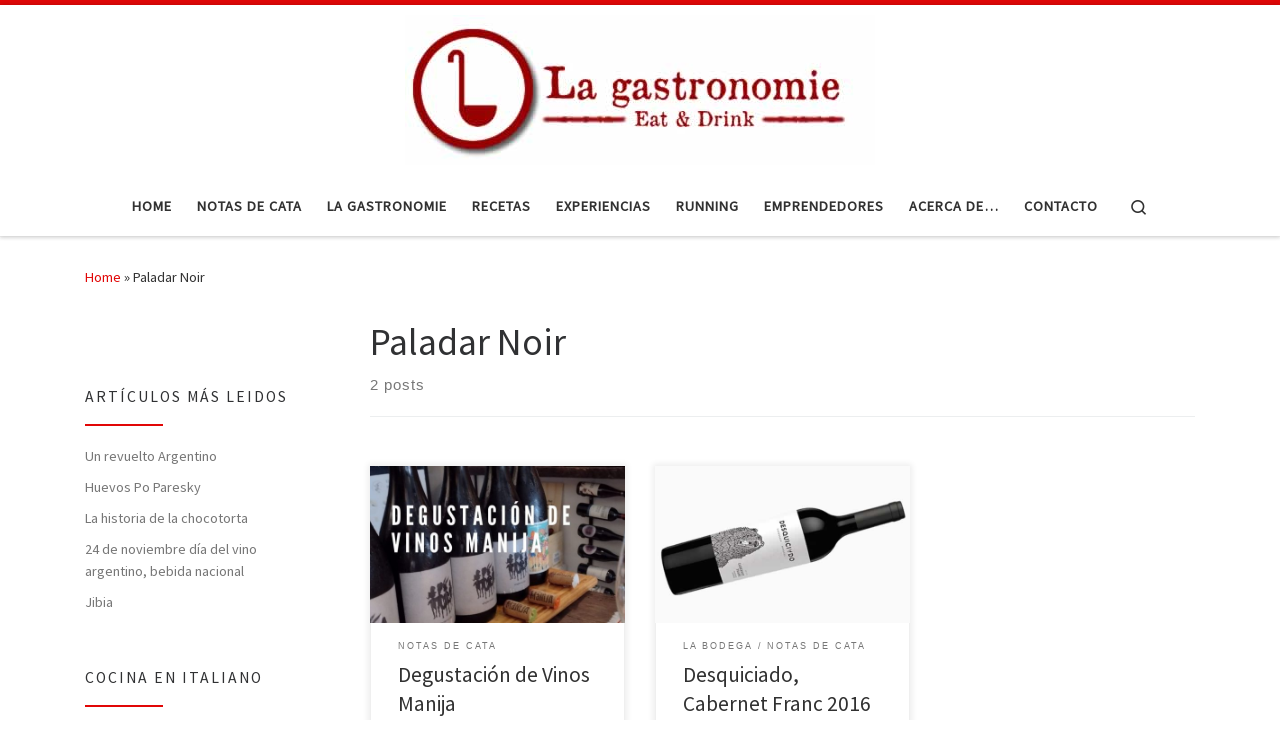

--- FILE ---
content_type: text/html; charset=UTF-8
request_url: https://lagastronomie.net/tag/paladar-noir/
body_size: 13491
content:
<!DOCTYPE html>
<!--[if IE 7]>
<html class="ie ie7" lang="es-AR">
<![endif]-->
<!--[if IE 8]>
<html class="ie ie8" lang="es-AR">
<![endif]-->
<!--[if !(IE 7) | !(IE 8)  ]><!-->
<html lang="es-AR" class="no-js">
<!--<![endif]-->
  <head>
  <meta charset="UTF-8" />
  <meta http-equiv="X-UA-Compatible" content="IE=EDGE" />
  <meta name="viewport" content="width=device-width, initial-scale=1.0" />
  <link rel="profile"  href="https://gmpg.org/xfn/11" />
  <link rel="pingback" href="" />
<script>(function(html){html.className = html.className.replace(/\bno-js\b/,'js')})(document.documentElement);</script>
<meta name='robots' content='index, follow, max-image-preview:large, max-snippet:-1, max-video-preview:-1' />

	<!-- This site is optimized with the Yoast SEO plugin v26.7 - https://yoast.com/wordpress/plugins/seo/ -->
	<title>Paladar Noir Archives - La Gastronomie</title>
	<link rel="canonical" href="https://lagastronomie.net/tag/paladar-noir/" />
	<meta property="og:locale" content="es_ES" />
	<meta property="og:type" content="article" />
	<meta property="og:title" content="Paladar Noir Archives - La Gastronomie" />
	<meta property="og:url" content="https://lagastronomie.net/tag/paladar-noir/" />
	<meta property="og:site_name" content="La Gastronomie" />
	<meta name="twitter:card" content="summary_large_image" />
	<meta name="twitter:site" content="@lagastronomie" />
	<script type="application/ld+json" class="yoast-schema-graph">{"@context":"https://schema.org","@graph":[{"@type":"CollectionPage","@id":"https://lagastronomie.net/tag/paladar-noir/","url":"https://lagastronomie.net/tag/paladar-noir/","name":"Paladar Noir Archives - La Gastronomie","isPartOf":{"@id":"https://lagastronomie.net/#website"},"primaryImageOfPage":{"@id":"https://lagastronomie.net/tag/paladar-noir/#primaryimage"},"image":{"@id":"https://lagastronomie.net/tag/paladar-noir/#primaryimage"},"thumbnailUrl":"https://lagastronomie.net/wp-content/uploads/2021/02/Copia-de-PORTADAS-DE-WEB-LG-2.jpg","breadcrumb":{"@id":"https://lagastronomie.net/tag/paladar-noir/#breadcrumb"},"inLanguage":"es-AR"},{"@type":"ImageObject","inLanguage":"es-AR","@id":"https://lagastronomie.net/tag/paladar-noir/#primaryimage","url":"https://lagastronomie.net/wp-content/uploads/2021/02/Copia-de-PORTADAS-DE-WEB-LG-2.jpg","contentUrl":"https://lagastronomie.net/wp-content/uploads/2021/02/Copia-de-PORTADAS-DE-WEB-LG-2.jpg","width":1170,"height":500},{"@type":"BreadcrumbList","@id":"https://lagastronomie.net/tag/paladar-noir/#breadcrumb","itemListElement":[{"@type":"ListItem","position":1,"name":"Home","item":"https://lagastronomie.net/"},{"@type":"ListItem","position":2,"name":"Paladar Noir"}]},{"@type":"WebSite","@id":"https://lagastronomie.net/#website","url":"https://lagastronomie.net/","name":"La Gastronomie","description":"","publisher":{"@id":"https://lagastronomie.net/#organization"},"potentialAction":[{"@type":"SearchAction","target":{"@type":"EntryPoint","urlTemplate":"https://lagastronomie.net/?s={search_term_string}"},"query-input":{"@type":"PropertyValueSpecification","valueRequired":true,"valueName":"search_term_string"}}],"inLanguage":"es-AR"},{"@type":"Organization","@id":"https://lagastronomie.net/#organization","name":"La Gastronomie","url":"https://lagastronomie.net/","logo":{"@type":"ImageObject","inLanguage":"es-AR","@id":"https://lagastronomie.net/#/schema/logo/image/","url":"https://lagastronomie.net/wp-content/uploads/2021/03/logoparaweb2_2021.jpg","contentUrl":"https://lagastronomie.net/wp-content/uploads/2021/03/logoparaweb2_2021.jpg","width":470,"height":150,"caption":"La Gastronomie"},"image":{"@id":"https://lagastronomie.net/#/schema/logo/image/"},"sameAs":["https://www.facebook.com/lagastronomie.biz/","https://x.com/lagastronomie"]}]}</script>
	<!-- / Yoast SEO plugin. -->


<link rel="alternate" type="application/rss+xml" title="La Gastronomie &raquo; Feed" href="https://lagastronomie.net/feed/" />
<link rel="alternate" type="application/rss+xml" title="La Gastronomie &raquo; RSS de los comentarios" href="https://lagastronomie.net/comments/feed/" />
<link rel="alternate" type="application/rss+xml" title="La Gastronomie &raquo; Paladar Noir RSS de la etiqueta" href="https://lagastronomie.net/tag/paladar-noir/feed/" />
<style id='wp-img-auto-sizes-contain-inline-css'>
img:is([sizes=auto i],[sizes^="auto," i]){contain-intrinsic-size:3000px 1500px}
/*# sourceURL=wp-img-auto-sizes-contain-inline-css */
</style>
<style id='wp-emoji-styles-inline-css'>

	img.wp-smiley, img.emoji {
		display: inline !important;
		border: none !important;
		box-shadow: none !important;
		height: 1em !important;
		width: 1em !important;
		margin: 0 0.07em !important;
		vertical-align: -0.1em !important;
		background: none !important;
		padding: 0 !important;
	}
/*# sourceURL=wp-emoji-styles-inline-css */
</style>
<style id='wp-block-library-inline-css'>
:root{--wp-block-synced-color:#7a00df;--wp-block-synced-color--rgb:122,0,223;--wp-bound-block-color:var(--wp-block-synced-color);--wp-editor-canvas-background:#ddd;--wp-admin-theme-color:#007cba;--wp-admin-theme-color--rgb:0,124,186;--wp-admin-theme-color-darker-10:#006ba1;--wp-admin-theme-color-darker-10--rgb:0,107,160.5;--wp-admin-theme-color-darker-20:#005a87;--wp-admin-theme-color-darker-20--rgb:0,90,135;--wp-admin-border-width-focus:2px}@media (min-resolution:192dpi){:root{--wp-admin-border-width-focus:1.5px}}.wp-element-button{cursor:pointer}:root .has-very-light-gray-background-color{background-color:#eee}:root .has-very-dark-gray-background-color{background-color:#313131}:root .has-very-light-gray-color{color:#eee}:root .has-very-dark-gray-color{color:#313131}:root .has-vivid-green-cyan-to-vivid-cyan-blue-gradient-background{background:linear-gradient(135deg,#00d084,#0693e3)}:root .has-purple-crush-gradient-background{background:linear-gradient(135deg,#34e2e4,#4721fb 50%,#ab1dfe)}:root .has-hazy-dawn-gradient-background{background:linear-gradient(135deg,#faaca8,#dad0ec)}:root .has-subdued-olive-gradient-background{background:linear-gradient(135deg,#fafae1,#67a671)}:root .has-atomic-cream-gradient-background{background:linear-gradient(135deg,#fdd79a,#004a59)}:root .has-nightshade-gradient-background{background:linear-gradient(135deg,#330968,#31cdcf)}:root .has-midnight-gradient-background{background:linear-gradient(135deg,#020381,#2874fc)}:root{--wp--preset--font-size--normal:16px;--wp--preset--font-size--huge:42px}.has-regular-font-size{font-size:1em}.has-larger-font-size{font-size:2.625em}.has-normal-font-size{font-size:var(--wp--preset--font-size--normal)}.has-huge-font-size{font-size:var(--wp--preset--font-size--huge)}.has-text-align-center{text-align:center}.has-text-align-left{text-align:left}.has-text-align-right{text-align:right}.has-fit-text{white-space:nowrap!important}#end-resizable-editor-section{display:none}.aligncenter{clear:both}.items-justified-left{justify-content:flex-start}.items-justified-center{justify-content:center}.items-justified-right{justify-content:flex-end}.items-justified-space-between{justify-content:space-between}.screen-reader-text{border:0;clip-path:inset(50%);height:1px;margin:-1px;overflow:hidden;padding:0;position:absolute;width:1px;word-wrap:normal!important}.screen-reader-text:focus{background-color:#ddd;clip-path:none;color:#444;display:block;font-size:1em;height:auto;left:5px;line-height:normal;padding:15px 23px 14px;text-decoration:none;top:5px;width:auto;z-index:100000}html :where(.has-border-color){border-style:solid}html :where([style*=border-top-color]){border-top-style:solid}html :where([style*=border-right-color]){border-right-style:solid}html :where([style*=border-bottom-color]){border-bottom-style:solid}html :where([style*=border-left-color]){border-left-style:solid}html :where([style*=border-width]){border-style:solid}html :where([style*=border-top-width]){border-top-style:solid}html :where([style*=border-right-width]){border-right-style:solid}html :where([style*=border-bottom-width]){border-bottom-style:solid}html :where([style*=border-left-width]){border-left-style:solid}html :where(img[class*=wp-image-]){height:auto;max-width:100%}:where(figure){margin:0 0 1em}html :where(.is-position-sticky){--wp-admin--admin-bar--position-offset:var(--wp-admin--admin-bar--height,0px)}@media screen and (max-width:600px){html :where(.is-position-sticky){--wp-admin--admin-bar--position-offset:0px}}

/*# sourceURL=wp-block-library-inline-css */
</style><style id='global-styles-inline-css'>
:root{--wp--preset--aspect-ratio--square: 1;--wp--preset--aspect-ratio--4-3: 4/3;--wp--preset--aspect-ratio--3-4: 3/4;--wp--preset--aspect-ratio--3-2: 3/2;--wp--preset--aspect-ratio--2-3: 2/3;--wp--preset--aspect-ratio--16-9: 16/9;--wp--preset--aspect-ratio--9-16: 9/16;--wp--preset--color--black: #000000;--wp--preset--color--cyan-bluish-gray: #abb8c3;--wp--preset--color--white: #ffffff;--wp--preset--color--pale-pink: #f78da7;--wp--preset--color--vivid-red: #cf2e2e;--wp--preset--color--luminous-vivid-orange: #ff6900;--wp--preset--color--luminous-vivid-amber: #fcb900;--wp--preset--color--light-green-cyan: #7bdcb5;--wp--preset--color--vivid-green-cyan: #00d084;--wp--preset--color--pale-cyan-blue: #8ed1fc;--wp--preset--color--vivid-cyan-blue: #0693e3;--wp--preset--color--vivid-purple: #9b51e0;--wp--preset--gradient--vivid-cyan-blue-to-vivid-purple: linear-gradient(135deg,rgb(6,147,227) 0%,rgb(155,81,224) 100%);--wp--preset--gradient--light-green-cyan-to-vivid-green-cyan: linear-gradient(135deg,rgb(122,220,180) 0%,rgb(0,208,130) 100%);--wp--preset--gradient--luminous-vivid-amber-to-luminous-vivid-orange: linear-gradient(135deg,rgb(252,185,0) 0%,rgb(255,105,0) 100%);--wp--preset--gradient--luminous-vivid-orange-to-vivid-red: linear-gradient(135deg,rgb(255,105,0) 0%,rgb(207,46,46) 100%);--wp--preset--gradient--very-light-gray-to-cyan-bluish-gray: linear-gradient(135deg,rgb(238,238,238) 0%,rgb(169,184,195) 100%);--wp--preset--gradient--cool-to-warm-spectrum: linear-gradient(135deg,rgb(74,234,220) 0%,rgb(151,120,209) 20%,rgb(207,42,186) 40%,rgb(238,44,130) 60%,rgb(251,105,98) 80%,rgb(254,248,76) 100%);--wp--preset--gradient--blush-light-purple: linear-gradient(135deg,rgb(255,206,236) 0%,rgb(152,150,240) 100%);--wp--preset--gradient--blush-bordeaux: linear-gradient(135deg,rgb(254,205,165) 0%,rgb(254,45,45) 50%,rgb(107,0,62) 100%);--wp--preset--gradient--luminous-dusk: linear-gradient(135deg,rgb(255,203,112) 0%,rgb(199,81,192) 50%,rgb(65,88,208) 100%);--wp--preset--gradient--pale-ocean: linear-gradient(135deg,rgb(255,245,203) 0%,rgb(182,227,212) 50%,rgb(51,167,181) 100%);--wp--preset--gradient--electric-grass: linear-gradient(135deg,rgb(202,248,128) 0%,rgb(113,206,126) 100%);--wp--preset--gradient--midnight: linear-gradient(135deg,rgb(2,3,129) 0%,rgb(40,116,252) 100%);--wp--preset--font-size--small: 13px;--wp--preset--font-size--medium: 20px;--wp--preset--font-size--large: 36px;--wp--preset--font-size--x-large: 42px;--wp--preset--spacing--20: 0.44rem;--wp--preset--spacing--30: 0.67rem;--wp--preset--spacing--40: 1rem;--wp--preset--spacing--50: 1.5rem;--wp--preset--spacing--60: 2.25rem;--wp--preset--spacing--70: 3.38rem;--wp--preset--spacing--80: 5.06rem;--wp--preset--shadow--natural: 6px 6px 9px rgba(0, 0, 0, 0.2);--wp--preset--shadow--deep: 12px 12px 50px rgba(0, 0, 0, 0.4);--wp--preset--shadow--sharp: 6px 6px 0px rgba(0, 0, 0, 0.2);--wp--preset--shadow--outlined: 6px 6px 0px -3px rgb(255, 255, 255), 6px 6px rgb(0, 0, 0);--wp--preset--shadow--crisp: 6px 6px 0px rgb(0, 0, 0);}:where(.is-layout-flex){gap: 0.5em;}:where(.is-layout-grid){gap: 0.5em;}body .is-layout-flex{display: flex;}.is-layout-flex{flex-wrap: wrap;align-items: center;}.is-layout-flex > :is(*, div){margin: 0;}body .is-layout-grid{display: grid;}.is-layout-grid > :is(*, div){margin: 0;}:where(.wp-block-columns.is-layout-flex){gap: 2em;}:where(.wp-block-columns.is-layout-grid){gap: 2em;}:where(.wp-block-post-template.is-layout-flex){gap: 1.25em;}:where(.wp-block-post-template.is-layout-grid){gap: 1.25em;}.has-black-color{color: var(--wp--preset--color--black) !important;}.has-cyan-bluish-gray-color{color: var(--wp--preset--color--cyan-bluish-gray) !important;}.has-white-color{color: var(--wp--preset--color--white) !important;}.has-pale-pink-color{color: var(--wp--preset--color--pale-pink) !important;}.has-vivid-red-color{color: var(--wp--preset--color--vivid-red) !important;}.has-luminous-vivid-orange-color{color: var(--wp--preset--color--luminous-vivid-orange) !important;}.has-luminous-vivid-amber-color{color: var(--wp--preset--color--luminous-vivid-amber) !important;}.has-light-green-cyan-color{color: var(--wp--preset--color--light-green-cyan) !important;}.has-vivid-green-cyan-color{color: var(--wp--preset--color--vivid-green-cyan) !important;}.has-pale-cyan-blue-color{color: var(--wp--preset--color--pale-cyan-blue) !important;}.has-vivid-cyan-blue-color{color: var(--wp--preset--color--vivid-cyan-blue) !important;}.has-vivid-purple-color{color: var(--wp--preset--color--vivid-purple) !important;}.has-black-background-color{background-color: var(--wp--preset--color--black) !important;}.has-cyan-bluish-gray-background-color{background-color: var(--wp--preset--color--cyan-bluish-gray) !important;}.has-white-background-color{background-color: var(--wp--preset--color--white) !important;}.has-pale-pink-background-color{background-color: var(--wp--preset--color--pale-pink) !important;}.has-vivid-red-background-color{background-color: var(--wp--preset--color--vivid-red) !important;}.has-luminous-vivid-orange-background-color{background-color: var(--wp--preset--color--luminous-vivid-orange) !important;}.has-luminous-vivid-amber-background-color{background-color: var(--wp--preset--color--luminous-vivid-amber) !important;}.has-light-green-cyan-background-color{background-color: var(--wp--preset--color--light-green-cyan) !important;}.has-vivid-green-cyan-background-color{background-color: var(--wp--preset--color--vivid-green-cyan) !important;}.has-pale-cyan-blue-background-color{background-color: var(--wp--preset--color--pale-cyan-blue) !important;}.has-vivid-cyan-blue-background-color{background-color: var(--wp--preset--color--vivid-cyan-blue) !important;}.has-vivid-purple-background-color{background-color: var(--wp--preset--color--vivid-purple) !important;}.has-black-border-color{border-color: var(--wp--preset--color--black) !important;}.has-cyan-bluish-gray-border-color{border-color: var(--wp--preset--color--cyan-bluish-gray) !important;}.has-white-border-color{border-color: var(--wp--preset--color--white) !important;}.has-pale-pink-border-color{border-color: var(--wp--preset--color--pale-pink) !important;}.has-vivid-red-border-color{border-color: var(--wp--preset--color--vivid-red) !important;}.has-luminous-vivid-orange-border-color{border-color: var(--wp--preset--color--luminous-vivid-orange) !important;}.has-luminous-vivid-amber-border-color{border-color: var(--wp--preset--color--luminous-vivid-amber) !important;}.has-light-green-cyan-border-color{border-color: var(--wp--preset--color--light-green-cyan) !important;}.has-vivid-green-cyan-border-color{border-color: var(--wp--preset--color--vivid-green-cyan) !important;}.has-pale-cyan-blue-border-color{border-color: var(--wp--preset--color--pale-cyan-blue) !important;}.has-vivid-cyan-blue-border-color{border-color: var(--wp--preset--color--vivid-cyan-blue) !important;}.has-vivid-purple-border-color{border-color: var(--wp--preset--color--vivid-purple) !important;}.has-vivid-cyan-blue-to-vivid-purple-gradient-background{background: var(--wp--preset--gradient--vivid-cyan-blue-to-vivid-purple) !important;}.has-light-green-cyan-to-vivid-green-cyan-gradient-background{background: var(--wp--preset--gradient--light-green-cyan-to-vivid-green-cyan) !important;}.has-luminous-vivid-amber-to-luminous-vivid-orange-gradient-background{background: var(--wp--preset--gradient--luminous-vivid-amber-to-luminous-vivid-orange) !important;}.has-luminous-vivid-orange-to-vivid-red-gradient-background{background: var(--wp--preset--gradient--luminous-vivid-orange-to-vivid-red) !important;}.has-very-light-gray-to-cyan-bluish-gray-gradient-background{background: var(--wp--preset--gradient--very-light-gray-to-cyan-bluish-gray) !important;}.has-cool-to-warm-spectrum-gradient-background{background: var(--wp--preset--gradient--cool-to-warm-spectrum) !important;}.has-blush-light-purple-gradient-background{background: var(--wp--preset--gradient--blush-light-purple) !important;}.has-blush-bordeaux-gradient-background{background: var(--wp--preset--gradient--blush-bordeaux) !important;}.has-luminous-dusk-gradient-background{background: var(--wp--preset--gradient--luminous-dusk) !important;}.has-pale-ocean-gradient-background{background: var(--wp--preset--gradient--pale-ocean) !important;}.has-electric-grass-gradient-background{background: var(--wp--preset--gradient--electric-grass) !important;}.has-midnight-gradient-background{background: var(--wp--preset--gradient--midnight) !important;}.has-small-font-size{font-size: var(--wp--preset--font-size--small) !important;}.has-medium-font-size{font-size: var(--wp--preset--font-size--medium) !important;}.has-large-font-size{font-size: var(--wp--preset--font-size--large) !important;}.has-x-large-font-size{font-size: var(--wp--preset--font-size--x-large) !important;}
/*# sourceURL=global-styles-inline-css */
</style>

<style id='classic-theme-styles-inline-css'>
/*! This file is auto-generated */
.wp-block-button__link{color:#fff;background-color:#32373c;border-radius:9999px;box-shadow:none;text-decoration:none;padding:calc(.667em + 2px) calc(1.333em + 2px);font-size:1.125em}.wp-block-file__button{background:#32373c;color:#fff;text-decoration:none}
/*# sourceURL=/wp-includes/css/classic-themes.min.css */
</style>
<link rel='stylesheet' id='easy-facebook-likebox-custom-fonts-css' href='https://lagastronomie.net/wp-content/plugins/easy-facebook-likebox/frontend/assets/css/esf-custom-fonts.css' media='all' />
<link rel='stylesheet' id='easy-facebook-likebox-popup-styles-css' href='https://lagastronomie.net/wp-content/plugins/easy-facebook-likebox/facebook/frontend/assets/css/esf-free-popup.css' media='all' />
<link rel='stylesheet' id='easy-facebook-likebox-frontend-css' href='https://lagastronomie.net/wp-content/plugins/easy-facebook-likebox/facebook/frontend/assets/css/easy-facebook-likebox-frontend.css' media='all' />
<link rel='stylesheet' id='easy-facebook-likebox-customizer-style-css' href='https://lagastronomie.net/wp-admin/admin-ajax.php?action=easy-facebook-likebox-customizer-style&#038;ver=6.7.2' media='all' />
<link rel='stylesheet' id='add-style-css' href='https://lagastronomie.net/wp-content/plugins/lwd-125x125-ad-widget/css/style.css' media='all' />
<link rel='stylesheet' id='customizr-main-css' href='https://lagastronomie.net/wp-content/themes/customizr/assets/front/css/style.min.css' media='all' />
<style id='customizr-main-inline-css'>
::-moz-selection{background-color:#e10707}::selection{background-color:#e10707}a,.btn-skin:active,.btn-skin:focus,.btn-skin:hover,.btn-skin.inverted,.grid-container__classic .post-type__icon,.post-type__icon:hover .icn-format,.grid-container__classic .post-type__icon:hover .icn-format,[class*='grid-container__'] .entry-title a.czr-title:hover,input[type=checkbox]:checked::before{color:#e10707}.czr-css-loader > div ,.btn-skin,.btn-skin:active,.btn-skin:focus,.btn-skin:hover,.btn-skin-h-dark,.btn-skin-h-dark.inverted:active,.btn-skin-h-dark.inverted:focus,.btn-skin-h-dark.inverted:hover{border-color:#e10707}.tc-header.border-top{border-top-color:#e10707}[class*='grid-container__'] .entry-title a:hover::after,.grid-container__classic .post-type__icon,.btn-skin,.btn-skin.inverted:active,.btn-skin.inverted:focus,.btn-skin.inverted:hover,.btn-skin-h-dark,.btn-skin-h-dark.inverted:active,.btn-skin-h-dark.inverted:focus,.btn-skin-h-dark.inverted:hover,.sidebar .widget-title::after,input[type=radio]:checked::before{background-color:#e10707}.btn-skin-light:active,.btn-skin-light:focus,.btn-skin-light:hover,.btn-skin-light.inverted{color:#f93c3c}input:not([type='submit']):not([type='button']):not([type='number']):not([type='checkbox']):not([type='radio']):focus,textarea:focus,.btn-skin-light,.btn-skin-light.inverted,.btn-skin-light:active,.btn-skin-light:focus,.btn-skin-light:hover,.btn-skin-light.inverted:active,.btn-skin-light.inverted:focus,.btn-skin-light.inverted:hover{border-color:#f93c3c}.btn-skin-light,.btn-skin-light.inverted:active,.btn-skin-light.inverted:focus,.btn-skin-light.inverted:hover{background-color:#f93c3c}.btn-skin-lightest:active,.btn-skin-lightest:focus,.btn-skin-lightest:hover,.btn-skin-lightest.inverted{color:#fa5454}.btn-skin-lightest,.btn-skin-lightest.inverted,.btn-skin-lightest:active,.btn-skin-lightest:focus,.btn-skin-lightest:hover,.btn-skin-lightest.inverted:active,.btn-skin-lightest.inverted:focus,.btn-skin-lightest.inverted:hover{border-color:#fa5454}.btn-skin-lightest,.btn-skin-lightest.inverted:active,.btn-skin-lightest.inverted:focus,.btn-skin-lightest.inverted:hover{background-color:#fa5454}.pagination,a:hover,a:focus,a:active,.btn-skin-dark:active,.btn-skin-dark:focus,.btn-skin-dark:hover,.btn-skin-dark.inverted,.btn-skin-dark-oh:active,.btn-skin-dark-oh:focus,.btn-skin-dark-oh:hover,.post-info a:not(.btn):hover,.grid-container__classic .post-type__icon .icn-format,[class*='grid-container__'] .hover .entry-title a,.widget-area a:not(.btn):hover,a.czr-format-link:hover,.format-link.hover a.czr-format-link,button[type=submit]:hover,button[type=submit]:active,button[type=submit]:focus,input[type=submit]:hover,input[type=submit]:active,input[type=submit]:focus,.tabs .nav-link:hover,.tabs .nav-link.active,.tabs .nav-link.active:hover,.tabs .nav-link.active:focus{color:#a60505}.grid-container__classic.tc-grid-border .grid__item,.btn-skin-dark,.btn-skin-dark.inverted,button[type=submit],input[type=submit],.btn-skin-dark:active,.btn-skin-dark:focus,.btn-skin-dark:hover,.btn-skin-dark.inverted:active,.btn-skin-dark.inverted:focus,.btn-skin-dark.inverted:hover,.btn-skin-h-dark:active,.btn-skin-h-dark:focus,.btn-skin-h-dark:hover,.btn-skin-h-dark.inverted,.btn-skin-h-dark.inverted,.btn-skin-h-dark.inverted,.btn-skin-dark-oh:active,.btn-skin-dark-oh:focus,.btn-skin-dark-oh:hover,.btn-skin-dark-oh.inverted:active,.btn-skin-dark-oh.inverted:focus,.btn-skin-dark-oh.inverted:hover,button[type=submit]:hover,button[type=submit]:active,button[type=submit]:focus,input[type=submit]:hover,input[type=submit]:active,input[type=submit]:focus{border-color:#a60505}.btn-skin-dark,.btn-skin-dark.inverted:active,.btn-skin-dark.inverted:focus,.btn-skin-dark.inverted:hover,.btn-skin-h-dark:active,.btn-skin-h-dark:focus,.btn-skin-h-dark:hover,.btn-skin-h-dark.inverted,.btn-skin-h-dark.inverted,.btn-skin-h-dark.inverted,.btn-skin-dark-oh.inverted:active,.btn-skin-dark-oh.inverted:focus,.btn-skin-dark-oh.inverted:hover,.grid-container__classic .post-type__icon:hover,button[type=submit],input[type=submit],.czr-link-hover-underline .widgets-list-layout-links a:not(.btn)::before,.czr-link-hover-underline .widget_archive a:not(.btn)::before,.czr-link-hover-underline .widget_nav_menu a:not(.btn)::before,.czr-link-hover-underline .widget_rss ul a:not(.btn)::before,.czr-link-hover-underline .widget_recent_entries a:not(.btn)::before,.czr-link-hover-underline .widget_categories a:not(.btn)::before,.czr-link-hover-underline .widget_meta a:not(.btn)::before,.czr-link-hover-underline .widget_recent_comments a:not(.btn)::before,.czr-link-hover-underline .widget_pages a:not(.btn)::before,.czr-link-hover-underline .widget_calendar a:not(.btn)::before,[class*='grid-container__'] .hover .entry-title a::after,a.czr-format-link::before,.comment-author a::before,.comment-link::before,.tabs .nav-link.active::before{background-color:#a60505}.btn-skin-dark-shaded:active,.btn-skin-dark-shaded:focus,.btn-skin-dark-shaded:hover,.btn-skin-dark-shaded.inverted{background-color:rgba(166,5,5,0.2)}.btn-skin-dark-shaded,.btn-skin-dark-shaded.inverted:active,.btn-skin-dark-shaded.inverted:focus,.btn-skin-dark-shaded.inverted:hover{background-color:rgba(166,5,5,0.8)}
.tc-header.border-top { border-top-width: 5px; border-top-style: solid }
.grid-container__classic .czr__r-wGOC::before{padding-top:61.803398%}

@media (min-width: 1200px) {.grid-container__classic .czr__r-wGOC::before{padding-top:40%}}

#czr-push-footer { display: none; visibility: hidden; }
        .czr-sticky-footer #czr-push-footer.sticky-footer-enabled { display: block; }
        
/*# sourceURL=customizr-main-inline-css */
</style>
<link rel='stylesheet' id='customizr-ms-respond-css' href='https://lagastronomie.net/wp-content/themes/customizr/assets/front/css/style-modular-scale.min.css' media='all' />
<link rel='stylesheet' id='simple-social-icons-font-css' href='https://lagastronomie.net/wp-content/plugins/simple-social-icons/css/style.css' media='all' />
<link rel='stylesheet' id='wp-pagenavi-css' href='https://lagastronomie.net/wp-content/plugins/wp-pagenavi/pagenavi-css.css' media='all' />
<link rel='stylesheet' id='esf-custom-fonts-css' href='https://lagastronomie.net/wp-content/plugins/easy-facebook-likebox/frontend/assets/css/esf-custom-fonts.css' media='all' />
<link rel='stylesheet' id='esf-insta-frontend-css' href='https://lagastronomie.net/wp-content/plugins/easy-facebook-likebox//instagram/frontend/assets/css/esf-insta-frontend.css' media='all' />
<link rel='stylesheet' id='esf-insta-customizer-style-css' href='https://lagastronomie.net/wp-admin/admin-ajax.php?action=esf-insta-customizer-style&#038;ver=6.9' media='all' />
<script src="https://lagastronomie.net/wp-includes/js/jquery/jquery.min.js" id="jquery-core-js"></script>
<script src="https://lagastronomie.net/wp-includes/js/jquery/jquery-migrate.min.js" id="jquery-migrate-js"></script>
<script src="https://lagastronomie.net/wp-content/plugins/easy-facebook-likebox/facebook/frontend/assets/js/esf-free-popup.min.js" id="easy-facebook-likebox-popup-script-js"></script>
<script id="easy-facebook-likebox-public-script-js-extra">
var public_ajax = {"ajax_url":"https://lagastronomie.net/wp-admin/admin-ajax.php","efbl_is_fb_pro":""};
//# sourceURL=easy-facebook-likebox-public-script-js-extra
</script>
<script src="https://lagastronomie.net/wp-content/plugins/easy-facebook-likebox/facebook/frontend/assets/js/public.js" id="easy-facebook-likebox-public-script-js"></script>
<script src="https://lagastronomie.net/wp-content/themes/customizr/assets/front/js/libs/modernizr.min.js" id="modernizr-js"></script>
<script src="https://lagastronomie.net/wp-includes/js/underscore.min.js" id="underscore-js"></script>
<script id="tc-scripts-js-extra">
var CZRParams = {"assetsPath":"https://lagastronomie.net/wp-content/themes/customizr/assets/front/","mainScriptUrl":"https://lagastronomie.net/wp-content/themes/customizr/assets/front/js/tc-scripts.min.js?4.4.24","deferFontAwesome":"1","fontAwesomeUrl":"https://lagastronomie.net/wp-content/themes/customizr/assets/shared/fonts/fa/css/fontawesome-all.min.css?4.4.24","_disabled":[],"centerSliderImg":"1","isLightBoxEnabled":"1","SmoothScroll":{"Enabled":true,"Options":{"touchpadSupport":false}},"isAnchorScrollEnabled":"","anchorSmoothScrollExclude":{"simple":["[class*=edd]",".carousel-control","[data-toggle=\"modal\"]","[data-toggle=\"dropdown\"]","[data-toggle=\"czr-dropdown\"]","[data-toggle=\"tooltip\"]","[data-toggle=\"popover\"]","[data-toggle=\"collapse\"]","[data-toggle=\"czr-collapse\"]","[data-toggle=\"tab\"]","[data-toggle=\"pill\"]","[data-toggle=\"czr-pill\"]","[class*=upme]","[class*=um-]"],"deep":{"classes":[],"ids":[]}},"timerOnScrollAllBrowsers":"1","centerAllImg":"1","HasComments":"","LoadModernizr":"1","stickyHeader":"","extLinksStyle":"","extLinksTargetExt":"","extLinksSkipSelectors":{"classes":["btn","button"],"ids":[]},"dropcapEnabled":"","dropcapWhere":{"post":"","page":""},"dropcapMinWords":"","dropcapSkipSelectors":{"tags":["IMG","IFRAME","H1","H2","H3","H4","H5","H6","BLOCKQUOTE","UL","OL"],"classes":["btn"],"id":[]},"imgSmartLoadEnabled":"1","imgSmartLoadOpts":{"parentSelectors":["[class*=grid-container], .article-container",".__before_main_wrapper",".widget-front",".post-related-articles",".tc-singular-thumbnail-wrapper",".sek-module-inner"],"opts":{"excludeImg":[".tc-holder-img"]}},"imgSmartLoadsForSliders":"","pluginCompats":[],"isWPMobile":"","menuStickyUserSettings":{"desktop":"stick_up","mobile":"stick_up"},"adminAjaxUrl":"https://lagastronomie.net/wp-admin/admin-ajax.php","ajaxUrl":"https://lagastronomie.net/?czrajax=1","frontNonce":{"id":"CZRFrontNonce","handle":"158920bdbe"},"isDevMode":"","isModernStyle":"1","i18n":{"Permanently dismiss":"Permanently dismiss"},"frontNotifications":{"welcome":{"enabled":false,"content":"","dismissAction":"dismiss_welcome_note_front"}},"preloadGfonts":"1","googleFonts":"Source+Sans+Pro","version":"4.4.24"};
//# sourceURL=tc-scripts-js-extra
</script>
<script src="https://lagastronomie.net/wp-content/themes/customizr/assets/front/js/tc-scripts.min.js" id="tc-scripts-js" defer></script>
<script src="https://lagastronomie.net/wp-content/plugins/easy-facebook-likebox/frontend/assets/js/imagesloaded.pkgd.min.js" id="imagesloaded.pkgd.min-js"></script>
<script id="esf-insta-public-js-extra">
var esf_insta = {"ajax_url":"https://lagastronomie.net/wp-admin/admin-ajax.php","version":"free","nonce":"e4033eabfe"};
//# sourceURL=esf-insta-public-js-extra
</script>
<script src="https://lagastronomie.net/wp-content/plugins/easy-facebook-likebox//instagram/frontend/assets/js/esf-insta-public.js" id="esf-insta-public-js"></script>
<link rel="https://api.w.org/" href="https://lagastronomie.net/wp-json/" /><link rel="alternate" title="JSON" type="application/json" href="https://lagastronomie.net/wp-json/wp/v2/tags/174" /><link rel="EditURI" type="application/rsd+xml" title="RSD" href="https://lagastronomie.net/xmlrpc.php?rsd" />
<meta name="generator" content="WordPress 6.9" />
              <link rel="preload" as="font" type="font/woff2" href="https://lagastronomie.net/wp-content/themes/customizr/assets/shared/fonts/customizr/customizr.woff2?128396981" crossorigin="anonymous"/>
            <script type="text/javascript" src="https://lagastronomie.net/wp-content/plugins/si-captcha-for-wordpress/captcha/si_captcha.js"></script>
<!-- begin SI CAPTCHA Anti-Spam - login/register form style -->
<style type="text/css">
.si_captcha_small { width:175px; height:45px; padding-top:10px; padding-bottom:10px; }
.si_captcha_large { width:250px; height:60px; padding-top:10px; padding-bottom:10px; }
img#si_image_com { border-style:none; margin:0; padding-right:5px; float:left; }
img#si_image_reg { border-style:none; margin:0; padding-right:5px; float:left; }
img#si_image_log { border-style:none; margin:0; padding-right:5px; float:left; }
img#si_image_side_login { border-style:none; margin:0; padding-right:5px; float:left; }
img#si_image_checkout { border-style:none; margin:0; padding-right:5px; float:left; }
img#si_image_jetpack { border-style:none; margin:0; padding-right:5px; float:left; }
img#si_image_bbpress_topic { border-style:none; margin:0; padding-right:5px; float:left; }
.si_captcha_refresh { border-style:none; margin:0; vertical-align:bottom; }
div#si_captcha_input { display:block; padding-top:15px; padding-bottom:5px; }
label#si_captcha_code_label { margin:0; }
input#si_captcha_code_input { width:65px; }
p#si_captcha_code_p { clear: left; padding-top:10px; }
.si-captcha-jetpack-error { color:#DC3232; }
</style>
<!-- end SI CAPTCHA Anti-Spam - login/register form style -->
<!-- Vipers Video Quicktags v6.6.0 | http://www.viper007bond.com/wordpress-plugins/vipers-video-quicktags/ -->
<style type="text/css">
.vvqbox { display: block; max-width: 100%; visibility: visible !important; margin: 10px auto; } .vvqbox img { max-width: 100%; height: 100%; } .vvqbox object { max-width: 100%; } 
</style>
<script type="text/javascript">
// <![CDATA[
	var vvqflashvars = {};
	var vvqparams = { wmode: "opaque", allowfullscreen: "true", allowscriptaccess: "always" };
	var vvqattributes = {};
	var vvqexpressinstall = "https://lagastronomie.net/wp-content/plugins/vipers-video-quicktags/resources/expressinstall.swf";
// ]]>
</script>
<link rel="icon" href="https://lagastronomie.net/wp-content/uploads/2019/10/cropped-logofb180b-32x32.png" sizes="32x32" />
<link rel="icon" href="https://lagastronomie.net/wp-content/uploads/2019/10/cropped-logofb180b-192x192.png" sizes="192x192" />
<link rel="apple-touch-icon" href="https://lagastronomie.net/wp-content/uploads/2019/10/cropped-logofb180b-180x180.png" />
<meta name="msapplication-TileImage" content="https://lagastronomie.net/wp-content/uploads/2019/10/cropped-logofb180b-270x270.png" />
<link rel='stylesheet' id='wpBannerizeStyleDefault.css-css' href='https://lagastronomie.net/wp-content/plugins/wp-bannerize/css/wpBannerizeStyleDefault.css' media='all' />
</head>

  <body class="archive tag tag-paladar-noir tag-174 wp-custom-logo wp-embed-responsive wp-theme-customizr czr-link-hover-underline header-skin-light footer-skin-dark czr-l-sidebar tc-center-images czr-full-layout customizr-4-4-24 czr-post-list-context czr-sticky-footer">
          <a class="screen-reader-text skip-link" href="#content">Skip to content</a>
    
    
    <div id="tc-page-wrap" class="">

      <header class="tpnav-header__header tc-header logo_centered sticky-brand-shrink-on sticky-transparent border-top czr-submenu-fade czr-submenu-move" >
        <div class="primary-navbar__wrapper d-none d-lg-block has-horizontal-menu desktop-sticky" >
  <div class="container-fluid">
    <div class="row align-items-center flex-row primary-navbar__row">
      <div class="branding__container col col-auto" >
  <div class="branding align-items-center flex-column ">
    <div class="branding-row d-flex flex-row align-items-center">
      <div class="navbar-brand col-auto " >
  <a class="navbar-brand-sitelogo" href="https://lagastronomie.net/"  aria-label="La Gastronomie | " >
    <img src="https://lagastronomie.net/wp-content/uploads/2021/03/logoparaweb2_2021.jpg" alt="Back Home" class="" width="470" height="150"  data-no-retina>  </a>
</div>
      </div>
      </div>
</div>
      <div class="primary-nav__container justify-content-lg-around col col-lg-auto flex-lg-column" >
  <div class="primary-nav__wrapper flex-lg-row align-items-center justify-content-end">
              <nav class="primary-nav__nav col" id="primary-nav">
          <div class="nav__menu-wrapper primary-nav__menu-wrapper justify-content-end czr-open-on-hover" >
<ul id="main-menu" class="primary-nav__menu regular-nav nav__menu nav"><li id="menu-item-1855" class="menu-item menu-item-type-custom menu-item-object-custom menu-item-1855"><a href="http://www.lagastronomie.net" class="nav__link"><span class="nav__title">Home</span></a></li>
<li id="menu-item-1834" class="menu-item menu-item-type-taxonomy menu-item-object-category menu-item-1834"><a href="https://lagastronomie.net/category/notas-de-cata/" class="nav__link"><span class="nav__title">Notas de Cata</span></a></li>
<li id="menu-item-1825" class="menu-item menu-item-type-taxonomy menu-item-object-category menu-item-1825"><a href="https://lagastronomie.net/category/gastronomia/" class="nav__link"><span class="nav__title">La Gastronomie</span></a></li>
<li id="menu-item-1833" class="menu-item menu-item-type-taxonomy menu-item-object-category menu-item-1833"><a href="https://lagastronomie.net/category/recetas/" class="nav__link"><span class="nav__title">Recetas</span></a></li>
<li id="menu-item-1835" class="menu-item menu-item-type-taxonomy menu-item-object-category menu-item-1835"><a href="https://lagastronomie.net/category/experiencias/" class="nav__link"><span class="nav__title">Experiencias</span></a></li>
<li id="menu-item-2265" class="menu-item menu-item-type-taxonomy menu-item-object-category menu-item-2265"><a href="https://lagastronomie.net/category/running/" class="nav__link"><span class="nav__title">Running</span></a></li>
<li id="menu-item-2249" class="menu-item menu-item-type-taxonomy menu-item-object-category menu-item-2249"><a href="https://lagastronomie.net/category/emprendedores/" class="nav__link"><span class="nav__title">Emprendedores</span></a></li>
<li id="menu-item-1955" class="menu-item menu-item-type-post_type menu-item-object-page menu-item-1955"><a href="https://lagastronomie.net/acerca-de/" class="nav__link"><span class="nav__title">Acerca de…</span></a></li>
<li id="menu-item-1829" class="menu-item menu-item-type-post_type menu-item-object-page menu-item-1829"><a href="https://lagastronomie.net/contacto/" class="nav__link"><span class="nav__title">Contacto</span></a></li>
</ul></div>        </nav>
    <div class="primary-nav__utils nav__utils col-auto" >
    <ul class="nav utils flex-row flex-nowrap regular-nav">
      <li class="nav__search " >
  <a href="#" class="search-toggle_btn icn-search czr-overlay-toggle_btn"  aria-expanded="false"><span class="sr-only">Search</span></a>
        <div class="czr-search-expand">
      <div class="czr-search-expand-inner"><div class="search-form__container " >
  <form action="https://lagastronomie.net/" method="get" class="czr-form search-form">
    <div class="form-group czr-focus">
            <label for="s-696e8f0f9e316" id="lsearch-696e8f0f9e316">
        <span class="screen-reader-text">Search</span>
        <input id="s-696e8f0f9e316" class="form-control czr-search-field" name="s" type="search" value="" aria-describedby="lsearch-696e8f0f9e316" placeholder="Search &hellip;">
      </label>
      <button type="submit" class="button"><i class="icn-search"></i><span class="screen-reader-text">Search &hellip;</span></button>
    </div>
  </form>
</div></div>
    </div>
    </li>
    </ul>
</div>  </div>
</div>
    </div>
  </div>
</div>    <div class="mobile-navbar__wrapper d-lg-none mobile-sticky" >
    <div class="branding__container justify-content-between align-items-center container-fluid" >
  <div class="branding flex-column">
    <div class="branding-row d-flex align-self-start flex-row align-items-center">
      <div class="navbar-brand col-auto " >
  <a class="navbar-brand-sitelogo" href="https://lagastronomie.net/"  aria-label="La Gastronomie | " >
    <img src="https://lagastronomie.net/wp-content/uploads/2021/03/logoparaweb2_2021.jpg" alt="Back Home" class="" width="470" height="150"  data-no-retina>  </a>
</div>
    </div>
      </div>
  <div class="mobile-utils__wrapper nav__utils regular-nav">
    <ul class="nav utils row flex-row flex-nowrap">
      <li class="hamburger-toggler__container " >
  <button class="ham-toggler-menu czr-collapsed" data-toggle="czr-collapse" data-target="#mobile-nav"><span class="ham__toggler-span-wrapper"><span class="line line-1"></span><span class="line line-2"></span><span class="line line-3"></span></span><span class="screen-reader-text">Menu</span></button>
</li>
    </ul>
  </div>
</div>
<div class="mobile-nav__container " >
   <nav class="mobile-nav__nav flex-column czr-collapse" id="mobile-nav">
      <div class="mobile-nav__inner container-fluid">
      <div class="header-search__container ">
  <div class="search-form__container " >
  <form action="https://lagastronomie.net/" method="get" class="czr-form search-form">
    <div class="form-group czr-focus">
            <label for="s-696e8f0f9f2d5" id="lsearch-696e8f0f9f2d5">
        <span class="screen-reader-text">Search</span>
        <input id="s-696e8f0f9f2d5" class="form-control czr-search-field" name="s" type="search" value="" aria-describedby="lsearch-696e8f0f9f2d5" placeholder="Search &hellip;">
      </label>
      <button type="submit" class="button"><i class="icn-search"></i><span class="screen-reader-text">Search &hellip;</span></button>
    </div>
  </form>
</div></div><div class="nav__menu-wrapper mobile-nav__menu-wrapper czr-open-on-click" >
<ul id="mobile-nav-menu" class="mobile-nav__menu vertical-nav nav__menu flex-column nav"><li class="menu-item menu-item-type-custom menu-item-object-custom menu-item-1855"><a href="http://www.lagastronomie.net" class="nav__link"><span class="nav__title">Home</span></a></li>
<li class="menu-item menu-item-type-taxonomy menu-item-object-category menu-item-1834"><a href="https://lagastronomie.net/category/notas-de-cata/" class="nav__link"><span class="nav__title">Notas de Cata</span></a></li>
<li class="menu-item menu-item-type-taxonomy menu-item-object-category menu-item-1825"><a href="https://lagastronomie.net/category/gastronomia/" class="nav__link"><span class="nav__title">La Gastronomie</span></a></li>
<li class="menu-item menu-item-type-taxonomy menu-item-object-category menu-item-1833"><a href="https://lagastronomie.net/category/recetas/" class="nav__link"><span class="nav__title">Recetas</span></a></li>
<li class="menu-item menu-item-type-taxonomy menu-item-object-category menu-item-1835"><a href="https://lagastronomie.net/category/experiencias/" class="nav__link"><span class="nav__title">Experiencias</span></a></li>
<li class="menu-item menu-item-type-taxonomy menu-item-object-category menu-item-2265"><a href="https://lagastronomie.net/category/running/" class="nav__link"><span class="nav__title">Running</span></a></li>
<li class="menu-item menu-item-type-taxonomy menu-item-object-category menu-item-2249"><a href="https://lagastronomie.net/category/emprendedores/" class="nav__link"><span class="nav__title">Emprendedores</span></a></li>
<li class="menu-item menu-item-type-post_type menu-item-object-page menu-item-1955"><a href="https://lagastronomie.net/acerca-de/" class="nav__link"><span class="nav__title">Acerca de…</span></a></li>
<li class="menu-item menu-item-type-post_type menu-item-object-page menu-item-1829"><a href="https://lagastronomie.net/contacto/" class="nav__link"><span class="nav__title">Contacto</span></a></li>
</ul></div>      </div>
  </nav>
</div></div></header>


  
    <div id="main-wrapper" class="section">

                      

          <div class="czr-hot-crumble container page-breadcrumbs" role="navigation" >
  <div class="row">
        <nav class="breadcrumbs col-12"><span class="trail-begin"><a href="https://lagastronomie.net" title="La Gastronomie" rel="home" class="trail-begin">Home</a></span> <span class="sep">&raquo;</span> <span class="trail-end">Paladar Noir</span></nav>  </div>
</div>
          <div class="container" role="main">

            
            <div class="flex-row row column-content-wrapper">

                
                <div id="content" class="col-12 col-md-9 article-container">

                  <header class="archive-header " >
  <div class="archive-header-inner">
        <h1 class="archive-title">
      Paladar Noir    </h1>
          <div class="header-bottom">
        <span>
          2 posts        </span>
      </div>
                    <hr class="featurette-divider">
        </div>
</header><div id="czr_grid-696e8f0f8e523" class="grid-container grid-container__classic tc-grid-shadow tc-grid-border tc-grid-hover-move" >
  <div class="grid__wrapper grid">
  <section class="row grid__section cols-3 grid-section-not-featured">
  <article id="post-2132" class="grid-item col-12 col-md-6 col-xl-4 col-lg-4 post-2132 post type-post status-publish format-standard has-post-thumbnail category-notas-de-cata tag-degustacion tag-paladar-noir tag-vinos-manija czr-hentry" >
  <section class="grid__item">
    <div class="tc-grid-figure entry-media__holder has-thumb czr__r-wGR js-centering">
      <div class="entry-media__wrapper czr__r-i">
        <a class="bg-link" href="https://lagastronomie.net/degustacion-de-vinos-manija/"></a>
        <img  width="570" height="350"  src="[data-uri]" data-src="https://lagastronomie.net/wp-content/uploads/2021/02/Copia-de-PORTADAS-DE-WEB-LG-2-570x350.jpg"  class="attachment-tc-grid tc-thumb-type-thumb czr-img wp-post-image" alt="" decoding="async" fetchpriority="high" />      </div>
      <div class="tc-grid-caption">
          <div class="entry-summary ">
                        <div class="tc-g-cont czr-talign"><p>La cita como siempre en Paladar Noir, protocolos mediante, solo unos pocos participantes, muchas  caras conocidas. Ya había visto estos vinos en Instagram, ahora los quería probar. La degustación incluyó videollamada, en estos tiempos, la virtualidad se ha hecho corriente. Empezamos por un blend de tintas, Blend Manija 2019. Un [&hellip;]</p></div>
                      </div>
                </div>

          </div>
      <div class="tc-content">
      <header class="entry-header " >
  <div class="entry-header-inner ">
            <div class="tax__container post-info entry-meta">
          <a class="tax__link" href="https://lagastronomie.net/category/notas-de-cata/" title="View all posts in Notas de Cata"> <span>Notas de Cata</span> </a>        </div>
              <h2 class="entry-title">
      <a class="czr-title" href="https://lagastronomie.net/degustacion-de-vinos-manija/" rel="bookmark">Degustación de Vinos Manija</a>
    </h2>
            </div>
</header>      <footer class="entry-footer" >      <div class="post-tags entry-meta">
        <ul class="tags">
          <li><a class="tag__link btn btn-skin-dark-oh inverted" href="https://lagastronomie.net/tag/degustacion/" title="View all posts in Degustación"> <span>Degustación</span> </a></li><li><a class="tag__link btn btn-skin-dark-oh inverted" href="https://lagastronomie.net/tag/paladar-noir/" title="View all posts in Paladar Noir"> <span>Paladar Noir</span> </a></li><li><a class="tag__link btn btn-skin-dark-oh inverted" href="https://lagastronomie.net/tag/vinos-manija/" title="View all posts in Vinos Manija"> <span>Vinos Manija</span> </a></li>        </ul>
      </div>
            <div class="post-info clearfix entry-meta">

          <div class="row flex-row">
            <div class="col col-auto"><span class="author-meta">by <span class="author vcard"><span class="author_name"><a class="url fn n" href="https://lagastronomie.net/author/fede-c/" title="View all posts by Fede C" rel="author">Fede C</a></span></span></span></div>              <div class="col col-auto">
                <div class="row">
                  <div class="col col-auto">Published <a href="https://lagastronomie.net/degustacion-de-vinos-manija/" title="Permalink to:&nbsp;Degustación de Vinos Manija" rel="bookmark"><time class="entry-date published updated" datetime="febrero 15, 2021">febrero 15, 2021</time></a></div>                </div>
              </div>
                      </div>
        </div>
            </footer>    </div>
    </section>
</article><article id="post-1762" class="grid-item col-12 col-md-6 col-xl-4 col-lg-4 post-1762 post type-post status-publish format-standard has-post-thumbnail category-la-bodega category-notas-de-cata tag-cabernet-franc tag-desquiciado tag-desquiciado-cabernet-franc tag-paladar-noir czr-hentry" >
  <section class="grid__item">
    <div class="tc-grid-figure entry-media__holder has-thumb czr__r-wGR js-centering">
      <div class="entry-media__wrapper czr__r-i">
        <a class="bg-link" href="https://lagastronomie.net/desquiciado-cabernet-franc-2016/"></a>
        <img  width="570" height="350"  src="[data-uri]" data-src="https://lagastronomie.net/wp-content/uploads/2017/07/20170725_desquiciadoCF.jpg"  class="attachment-tc-grid tc-thumb-type-thumb czr-img wp-post-image" alt="Desquiciado, Cabernet Franc 2016" decoding="async" data-srcset="https://lagastronomie.net/wp-content/uploads/2017/07/20170725_desquiciadoCF.jpg 570w, https://lagastronomie.net/wp-content/uploads/2017/07/20170725_desquiciadoCF-300x184.jpg 300w" data-sizes="(max-width: 570px) 100vw, 570px" />      </div>
      <div class="tc-grid-caption">
          <div class="entry-summary ">
                        <div class="tc-g-cont czr-talign"><p>Hace unos días participé de una degustación organizada por Paladar Noir. Llegué de casualidad, por una recomendación de unos amigos en un grupo. Se degustaron distintos vinos, de diferentes bodegas y estilos, ya hablaré de los otros. Empiezo por este Desquiciado Cabernet Franc, un vino que me sorprendió gratamente. Proveniente [&hellip;]</p></div>
                      </div>
                </div>

          </div>
      <div class="tc-content">
      <header class="entry-header " >
  <div class="entry-header-inner ">
            <div class="tax__container post-info entry-meta">
          <a class="tax__link" href="https://lagastronomie.net/category/la-bodega/" title="View all posts in La bodega"> <span>La bodega</span> </a><a class="tax__link" href="https://lagastronomie.net/category/notas-de-cata/" title="View all posts in Notas de Cata"> <span>Notas de Cata</span> </a>        </div>
              <h2 class="entry-title">
      <a class="czr-title" href="https://lagastronomie.net/desquiciado-cabernet-franc-2016/" rel="bookmark">Desquiciado, Cabernet Franc 2016</a>
    </h2>
            </div>
</header>      <footer class="entry-footer" >      <div class="post-tags entry-meta">
        <ul class="tags">
          <li><a class="tag__link btn btn-skin-dark-oh inverted" href="https://lagastronomie.net/tag/cabernet-franc/" title="View all posts in Cabernet Franc"> <span>Cabernet Franc</span> </a></li><li><a class="tag__link btn btn-skin-dark-oh inverted" href="https://lagastronomie.net/tag/desquiciado/" title="View all posts in Desquiciado"> <span>Desquiciado</span> </a></li><li><a class="tag__link btn btn-skin-dark-oh inverted" href="https://lagastronomie.net/tag/desquiciado-cabernet-franc/" title="View all posts in Desquiciado Cabernet Franc"> <span>Desquiciado Cabernet Franc</span> </a></li><li><a class="tag__link btn btn-skin-dark-oh inverted" href="https://lagastronomie.net/tag/paladar-noir/" title="View all posts in Paladar Noir"> <span>Paladar Noir</span> </a></li>        </ul>
      </div>
            <div class="post-info clearfix entry-meta">

          <div class="row flex-row">
            <div class="col col-auto"><span class="author-meta">by <span class="author vcard"><span class="author_name"><a class="url fn n" href="https://lagastronomie.net/author/fede-c/" title="View all posts by Fede C" rel="author">Fede C</a></span></span></span></div>              <div class="col col-auto">
                <div class="row">
                  <div class="col col-auto">Published <a href="https://lagastronomie.net/desquiciado-cabernet-franc-2016/" title="Permalink to:&nbsp;Desquiciado, Cabernet Franc 2016" rel="bookmark"><time class="entry-date published updated" datetime="julio 25, 2017">julio 25, 2017</time></a></div>                </div>
              </div>
                      </div>
        </div>
            </footer>    </div>
    </section>
</article>  </section>
    </div>
</div>
                </div>

                <div class="left sidebar tc-sidebar col-12 col-md-3 order-md-first" >
  <div id="left" class="widget-area" role="complementary">
              <aside class="social-block widget widget_social">
        <div class="social-links">
          <ul class="socials " >
  <li ><a rel="nofollow noopener noreferrer" class="social-icon icon-feed"  title="Subscribe to my rss feed" aria-label="Subscribe to my rss feed" href="https://lagastronomie.net/feed/rss/"  target="_blank" ><i class="fas fa-rss"></i></a></li> <li ><a rel="nofollow noopener noreferrer" class="social-icon icon-facebook-official"  title="Follow us on Facebook-official" aria-label="Follow us on Facebook-official" href="https://www.facebook.com/lagastronomie.biz/"  target="_blank" ><i class="fab fa-facebook-f"></i></a></li> <li ><a rel="nofollow noopener noreferrer" class="social-icon icon-twitter"  title="Follow us on Twitter" aria-label="Follow us on Twitter" href="https://twitter.com/lagastronomie"  target="_blank" ><i class="fab fa-twitter"></i></a></li> <li ><a rel="nofollow noopener noreferrer" class="social-icon icon-instagram"  title="Follow us on Instagram" aria-label="Follow us on Instagram" href="https://www.instagram.com/lagastronomieok/"  target="_blank" ><i class="fab fa-instagram"></i></a></li> <li ><a rel="nofollow noopener noreferrer" class="social-icon icon-pinterest"  title="Follow us on Pinterest" aria-label="Follow us on Pinterest" href="https://es.pinterest.com/lagastronomie/"  target="_blank" ><i class="fab fa-pinterest"></i></a></li> <li ><a rel="nofollow noopener noreferrer" class="social-icon icon-tumblr-square"  title="Follow us on Tumblr-square" aria-label="Follow us on Tumblr-square" href="https://lagastronomie.tumblr.com/"  target="_blank" ><i class="fab fa-tumblr-square"></i></a></li></ul>
        </div>
      </aside>
            <aside id="most_popular_posts-2" class="widget widget_most_popular_posts">
<h3 class="widget-title">Artículos más leidos</h3>
<ul>	<li><a href="https://lagastronomie.net/un-revuelto-argentino/">Un revuelto Argentino</a></li>
	<li><a href="https://lagastronomie.net/huevos-po-paresky/">Huevos Po Paresky</a></li>
	<li><a href="https://lagastronomie.net/la-historia-de-la-chocotorta/">La historia de la chocotorta</a></li>
	<li><a href="https://lagastronomie.net/24-de-noviembre-dia-del-vino-argentino-bebida-nacional/">24 de noviembre día del vino argentino, bebida nacional</a></li>
	<li><a href="https://lagastronomie.net/jibia/">Jibia</a></li>
</ul>
</aside>
<aside id="linkcat-163" class="widget widget_links"><h3 class="widget-title">Cocina en italiano</h3>
	<ul class='xoxo blogroll'>
<li><a href="http://www.cucchiaio.it/" target="_blank">Il cucchiaio d&#039;argento</a></li>
<li><a href="http://www.originalitaly.it/it/ricette/" target="_blank">Le migliori ricette della cucina italiana</a></li>

	</ul>
</aside>
          </div>
</div>
            </div><!-- .column-content-wrapper -->

            

          </div><!-- .container -->

          <div id="czr-push-footer" ></div>
    </div><!-- #main-wrapper -->

    
          <div class="container-fluid">
              </div>
    
<footer id="footer" class="footer__wrapper" >
  <div id="colophon" class="colophon " >
  <div class="container-fluid">
    <div class="colophon__row row flex-row justify-content-between">
      <div class="col-12 col-sm-auto">
        <div id="footer__credits" class="footer__credits" >
  <p class="czr-copyright">
    <span class="czr-copyright-text">&copy;&nbsp;2026&nbsp;</span><a class="czr-copyright-link" href="https://lagastronomie.net" title="La Gastronomie">La Gastronomie</a><span class="czr-rights-text">&nbsp;&ndash;&nbsp;All rights reserved</span>
  </p>
  <p class="czr-credits">
    <span class="czr-designer">
      <span class="czr-wp-powered"><span class="czr-wp-powered-text">Powered by&nbsp;</span><a class="czr-wp-powered-link" title="Powered by WordPress" href="https://wordpress.org/" target="_blank" rel="noopener noreferrer">WP</a></span><span class="czr-designer-text">&nbsp;&ndash;&nbsp;Designed with the <a class="czr-designer-link" href="https://presscustomizr.com/customizr" title="Customizr theme">Customizr theme</a></span>
    </span>
  </p>
</div>
      </div>
            <div class="col-12 col-sm-auto">
        <div class="social-links">
          <ul class="socials " >
  <li ><a rel="nofollow noopener noreferrer" class="social-icon icon-feed"  title="Subscribe to my rss feed" aria-label="Subscribe to my rss feed" href="https://lagastronomie.net/feed/rss/"  target="_blank" ><i class="fas fa-rss"></i></a></li> <li ><a rel="nofollow noopener noreferrer" class="social-icon icon-facebook-official"  title="Follow us on Facebook-official" aria-label="Follow us on Facebook-official" href="https://www.facebook.com/lagastronomie.biz/"  target="_blank" ><i class="fab fa-facebook-f"></i></a></li> <li ><a rel="nofollow noopener noreferrer" class="social-icon icon-twitter"  title="Follow us on Twitter" aria-label="Follow us on Twitter" href="https://twitter.com/lagastronomie"  target="_blank" ><i class="fab fa-twitter"></i></a></li> <li ><a rel="nofollow noopener noreferrer" class="social-icon icon-instagram"  title="Follow us on Instagram" aria-label="Follow us on Instagram" href="https://www.instagram.com/lagastronomieok/"  target="_blank" ><i class="fab fa-instagram"></i></a></li> <li ><a rel="nofollow noopener noreferrer" class="social-icon icon-pinterest"  title="Follow us on Pinterest" aria-label="Follow us on Pinterest" href="https://es.pinterest.com/lagastronomie/"  target="_blank" ><i class="fab fa-pinterest"></i></a></li> <li ><a rel="nofollow noopener noreferrer" class="social-icon icon-tumblr-square"  title="Follow us on Tumblr-square" aria-label="Follow us on Tumblr-square" href="https://lagastronomie.tumblr.com/"  target="_blank" ><i class="fab fa-tumblr-square"></i></a></li></ul>
        </div>
      </div>
          </div>
  </div>
</div>
</footer>
    </div><!-- end #tc-page-wrap -->

    <button class="btn czr-btt czr-btta right" ><i class="icn-up-small"></i></button>
<script type="speculationrules">
{"prefetch":[{"source":"document","where":{"and":[{"href_matches":"/*"},{"not":{"href_matches":["/wp-*.php","/wp-admin/*","/wp-content/uploads/*","/wp-content/*","/wp-content/plugins/*","/wp-content/themes/customizr/*","/*\\?(.+)"]}},{"not":{"selector_matches":"a[rel~=\"nofollow\"]"}},{"not":{"selector_matches":".no-prefetch, .no-prefetch a"}}]},"eagerness":"conservative"}]}
</script>
<style type="text/css" media="screen"></style><script src="https://lagastronomie.net/wp-includes/js/jquery/ui/core.min.js" id="jquery-ui-core-js"></script>
<script id="wp_bannerize_frontend_js-js-extra">
var wpBannerizeJavascriptLocalization = {"ajaxURL":"https://lagastronomie.net/wp-admin/admin-ajax.php"};
//# sourceURL=wp_bannerize_frontend_js-js-extra
</script>
<script src="https://lagastronomie.net/wp-content/plugins/wp-bannerize/js/wpBannerizeFrontend.min.js" id="wp_bannerize_frontend_js-js"></script>
<script id="wp-emoji-settings" type="application/json">
{"baseUrl":"https://s.w.org/images/core/emoji/17.0.2/72x72/","ext":".png","svgUrl":"https://s.w.org/images/core/emoji/17.0.2/svg/","svgExt":".svg","source":{"concatemoji":"https://lagastronomie.net/wp-includes/js/wp-emoji-release.min.js?ver=6.9"}}
</script>
<script type="module">
/*! This file is auto-generated */
const a=JSON.parse(document.getElementById("wp-emoji-settings").textContent),o=(window._wpemojiSettings=a,"wpEmojiSettingsSupports"),s=["flag","emoji"];function i(e){try{var t={supportTests:e,timestamp:(new Date).valueOf()};sessionStorage.setItem(o,JSON.stringify(t))}catch(e){}}function c(e,t,n){e.clearRect(0,0,e.canvas.width,e.canvas.height),e.fillText(t,0,0);t=new Uint32Array(e.getImageData(0,0,e.canvas.width,e.canvas.height).data);e.clearRect(0,0,e.canvas.width,e.canvas.height),e.fillText(n,0,0);const a=new Uint32Array(e.getImageData(0,0,e.canvas.width,e.canvas.height).data);return t.every((e,t)=>e===a[t])}function p(e,t){e.clearRect(0,0,e.canvas.width,e.canvas.height),e.fillText(t,0,0);var n=e.getImageData(16,16,1,1);for(let e=0;e<n.data.length;e++)if(0!==n.data[e])return!1;return!0}function u(e,t,n,a){switch(t){case"flag":return n(e,"\ud83c\udff3\ufe0f\u200d\u26a7\ufe0f","\ud83c\udff3\ufe0f\u200b\u26a7\ufe0f")?!1:!n(e,"\ud83c\udde8\ud83c\uddf6","\ud83c\udde8\u200b\ud83c\uddf6")&&!n(e,"\ud83c\udff4\udb40\udc67\udb40\udc62\udb40\udc65\udb40\udc6e\udb40\udc67\udb40\udc7f","\ud83c\udff4\u200b\udb40\udc67\u200b\udb40\udc62\u200b\udb40\udc65\u200b\udb40\udc6e\u200b\udb40\udc67\u200b\udb40\udc7f");case"emoji":return!a(e,"\ud83e\u1fac8")}return!1}function f(e,t,n,a){let r;const o=(r="undefined"!=typeof WorkerGlobalScope&&self instanceof WorkerGlobalScope?new OffscreenCanvas(300,150):document.createElement("canvas")).getContext("2d",{willReadFrequently:!0}),s=(o.textBaseline="top",o.font="600 32px Arial",{});return e.forEach(e=>{s[e]=t(o,e,n,a)}),s}function r(e){var t=document.createElement("script");t.src=e,t.defer=!0,document.head.appendChild(t)}a.supports={everything:!0,everythingExceptFlag:!0},new Promise(t=>{let n=function(){try{var e=JSON.parse(sessionStorage.getItem(o));if("object"==typeof e&&"number"==typeof e.timestamp&&(new Date).valueOf()<e.timestamp+604800&&"object"==typeof e.supportTests)return e.supportTests}catch(e){}return null}();if(!n){if("undefined"!=typeof Worker&&"undefined"!=typeof OffscreenCanvas&&"undefined"!=typeof URL&&URL.createObjectURL&&"undefined"!=typeof Blob)try{var e="postMessage("+f.toString()+"("+[JSON.stringify(s),u.toString(),c.toString(),p.toString()].join(",")+"));",a=new Blob([e],{type:"text/javascript"});const r=new Worker(URL.createObjectURL(a),{name:"wpTestEmojiSupports"});return void(r.onmessage=e=>{i(n=e.data),r.terminate(),t(n)})}catch(e){}i(n=f(s,u,c,p))}t(n)}).then(e=>{for(const n in e)a.supports[n]=e[n],a.supports.everything=a.supports.everything&&a.supports[n],"flag"!==n&&(a.supports.everythingExceptFlag=a.supports.everythingExceptFlag&&a.supports[n]);var t;a.supports.everythingExceptFlag=a.supports.everythingExceptFlag&&!a.supports.flag,a.supports.everything||((t=a.source||{}).concatemoji?r(t.concatemoji):t.wpemoji&&t.twemoji&&(r(t.twemoji),r(t.wpemoji)))});
//# sourceURL=https://lagastronomie.net/wp-includes/js/wp-emoji-loader.min.js
</script>
  </body>
  </html>

<!--
Performance optimized by W3 Total Cache. Learn more: https://www.boldgrid.com/w3-total-cache/?utm_source=w3tc&utm_medium=footer_comment&utm_campaign=free_plugin

Page Caching using Disk: Enhanced 

Served from: lagastronomie.net @ 2026-01-19 17:07:43 by W3 Total Cache
-->

--- FILE ---
content_type: text/css; charset: UTF-8;charset=UTF-8
request_url: https://lagastronomie.net/wp-admin/admin-ajax.php?action=easy-facebook-likebox-customizer-style&ver=6.7.2
body_size: 404
content:

.efbl_feed_wraper.efbl_skin_1891 .efbl-grid-skin .efbl-row.e-outer {
	grid-template-columns: repeat(auto-fill, minmax(33.33%, 1fr));
}

		
.efbl_feed_wraper.efbl_skin_1891 .efbl_feeds_holder.efbl_feeds_carousel .owl-nav {
	display: flex;
}

.efbl_feed_wraper.efbl_skin_1891 .efbl_feeds_holder.efbl_feeds_carousel .owl-dots {
	display: block;
}

		
		
		
		
		
.efbl_feed_wraper.efbl_skin_1891 .efbl_header .efbl_header_inner_wrap .efbl_header_content .efbl_header_meta .efbl_header_title {
		}

.efbl_feed_wraper.efbl_skin_1891 .efbl_header .efbl_header_inner_wrap .efbl_header_img img {
	border-radius: 0;
}

.efbl_feed_wraper.efbl_skin_1891 .efbl_header .efbl_header_inner_wrap .efbl_header_content .efbl_header_meta .efbl_cat,
.efbl_feed_wraper.efbl_skin_1891 .efbl_header .efbl_header_inner_wrap .efbl_header_content .efbl_header_meta .efbl_followers {
		}

.efbl_feed_wraper.efbl_skin_1891 .efbl_header .efbl_header_inner_wrap .efbl_header_content .efbl_bio {
		}

		
		.efbl_feed_popup_container .efbl-post-detail.efbl-popup-skin-1891 .efbl-d-columns-wrapper {
		}

.efbl_feed_popup_container .efbl-post-detail.efbl-popup-skin-1891 .efbl-d-columns-wrapper, .efbl_feed_popup_container .efbl-post-detail.efbl-popup-skin-1891 .efbl-d-columns-wrapper .efbl-caption .efbl-feed-description, .efbl_feed_popup_container .efbl-post-detail.efbl-popup-skin-1891 a, .efbl_feed_popup_container .efbl-post-detail.efbl-popup-skin-1891 span {
	
		
}

.efbl_feed_popup_container .efbl-post-detail.efbl-popup-skin-1891 .efbl-d-columns-wrapper .efbl-post-header {

					display: flex;

			
}

.efbl_feed_popup_container .efbl-post-detail.efbl-popup-skin-1891 .efbl-d-columns-wrapper .efbl-post-header .efbl-profile-image {

					display: block;

			
}

.efbl_feed_popup_container .efbl-post-detail.efbl-popup-skin-1891 .efbl-d-columns-wrapper .efbl-post-header h2 {

		
}

.efbl_feed_popup_container .efbl-post-detail.efbl-popup-skin-1891 .efbl-d-columns-wrapper .efbl-post-header span {

		
}

.efbl_feed_popup_container .efbl-post-detail.efbl-popup-skin-1891 .efbl-feed-description, .efbl_feed_popup_container .efbl-post-detail.efbl-popup-skin-1891 .efbl_link_text {

					display: block;

			
}

.efbl_feed_popup_container .efbl-post-detail.efbl-popup-skin-1891 .efbl-d-columns-wrapper .efbl-reactions-box {

					display: flex;

							
}

.efbl_feed_popup_container .efbl-post-detail.efbl-popup-skin-1891 .efbl-d-columns-wrapper .efbl-reactions-box .efbl-reactions span {

		
}


.efbl_feed_popup_container .efbl-post-detail.efbl-popup-skin-1891 .efbl-d-columns-wrapper .efbl-reactions-box .efbl-reactions .efbl_popup_likes_main {

					display: flex;

			
}

.efbl_feed_popup_container .efbl-post-detail.efbl-popup-skin-1891 .efbl-d-columns-wrapper .efbl-reactions-box .efbl-reactions .efbl-popup-comments-icon-wrapper {

					display: flex;

			
}

.efbl_feed_popup_container .efbl-post-detail.efbl-popup-skin-1891 .efbl-commnets, .efbl_feed_popup_container .efbl-post-detail.efbl-popup-skin-1891 .efbl-comments-list {

					display: block;

			
}

.efbl_feed_popup_container .efbl-post-detail.efbl-popup-skin-1891 .efbl-action-btn {

					display: block;

			
}

.efbl_feed_popup_container .efbl-post-detail.efbl-popup-skin-1891 .efbl-d-columns-wrapper .efbl-comments-list .efbl-comment-wrap {

		
}
		
.efbl_feed_wraper.efbl_skin_1896 .efbl-grid-skin .efbl-row.e-outer {
	grid-template-columns: repeat(auto-fill, minmax(33.33%, 1fr));
}

		
.efbl_feed_wraper.efbl_skin_1896 .efbl_feeds_holder.efbl_feeds_carousel .owl-nav {
	display: flex;
}

.efbl_feed_wraper.efbl_skin_1896 .efbl_feeds_holder.efbl_feeds_carousel .owl-dots {
	display: block;
}

		
		
		
		
		
.efbl_feed_wraper.efbl_skin_1896 .efbl_header .efbl_header_inner_wrap .efbl_header_content .efbl_header_meta .efbl_header_title {
		}

.efbl_feed_wraper.efbl_skin_1896 .efbl_header .efbl_header_inner_wrap .efbl_header_img img {
	border-radius: 0;
}

.efbl_feed_wraper.efbl_skin_1896 .efbl_header .efbl_header_inner_wrap .efbl_header_content .efbl_header_meta .efbl_cat,
.efbl_feed_wraper.efbl_skin_1896 .efbl_header .efbl_header_inner_wrap .efbl_header_content .efbl_header_meta .efbl_followers {
		}

.efbl_feed_wraper.efbl_skin_1896 .efbl_header .efbl_header_inner_wrap .efbl_header_content .efbl_bio {
		}

		
		.efbl_feed_popup_container .efbl-post-detail.efbl-popup-skin-1896 .efbl-d-columns-wrapper {
		}

.efbl_feed_popup_container .efbl-post-detail.efbl-popup-skin-1896 .efbl-d-columns-wrapper, .efbl_feed_popup_container .efbl-post-detail.efbl-popup-skin-1896 .efbl-d-columns-wrapper .efbl-caption .efbl-feed-description, .efbl_feed_popup_container .efbl-post-detail.efbl-popup-skin-1896 a, .efbl_feed_popup_container .efbl-post-detail.efbl-popup-skin-1896 span {
	
		
}

.efbl_feed_popup_container .efbl-post-detail.efbl-popup-skin-1896 .efbl-d-columns-wrapper .efbl-post-header {

					display: flex;

			
}

.efbl_feed_popup_container .efbl-post-detail.efbl-popup-skin-1896 .efbl-d-columns-wrapper .efbl-post-header .efbl-profile-image {

					display: block;

			
}

.efbl_feed_popup_container .efbl-post-detail.efbl-popup-skin-1896 .efbl-d-columns-wrapper .efbl-post-header h2 {

		
}

.efbl_feed_popup_container .efbl-post-detail.efbl-popup-skin-1896 .efbl-d-columns-wrapper .efbl-post-header span {

		
}

.efbl_feed_popup_container .efbl-post-detail.efbl-popup-skin-1896 .efbl-feed-description, .efbl_feed_popup_container .efbl-post-detail.efbl-popup-skin-1896 .efbl_link_text {

					display: block;

			
}

.efbl_feed_popup_container .efbl-post-detail.efbl-popup-skin-1896 .efbl-d-columns-wrapper .efbl-reactions-box {

					display: flex;

							
}

.efbl_feed_popup_container .efbl-post-detail.efbl-popup-skin-1896 .efbl-d-columns-wrapper .efbl-reactions-box .efbl-reactions span {

		
}


.efbl_feed_popup_container .efbl-post-detail.efbl-popup-skin-1896 .efbl-d-columns-wrapper .efbl-reactions-box .efbl-reactions .efbl_popup_likes_main {

					display: flex;

			
}

.efbl_feed_popup_container .efbl-post-detail.efbl-popup-skin-1896 .efbl-d-columns-wrapper .efbl-reactions-box .efbl-reactions .efbl-popup-comments-icon-wrapper {

					display: flex;

			
}

.efbl_feed_popup_container .efbl-post-detail.efbl-popup-skin-1896 .efbl-commnets, .efbl_feed_popup_container .efbl-post-detail.efbl-popup-skin-1896 .efbl-comments-list {

					display: block;

			
}

.efbl_feed_popup_container .efbl-post-detail.efbl-popup-skin-1896 .efbl-action-btn {

					display: block;

			
}

.efbl_feed_popup_container .efbl-post-detail.efbl-popup-skin-1896 .efbl-d-columns-wrapper .efbl-comments-list .efbl-comment-wrap {

		
}
		
.efbl_feed_wraper.efbl_skin_2223 .efbl-grid-skin .efbl-row.e-outer {
	grid-template-columns: repeat(auto-fill, minmax(33.33%, 1fr));
}

		
.efbl_feed_wraper.efbl_skin_2223 .efbl_feeds_holder.efbl_feeds_carousel .owl-nav {
	display: flex;
}

.efbl_feed_wraper.efbl_skin_2223 .efbl_feeds_holder.efbl_feeds_carousel .owl-dots {
	display: block;
}

		
		
		
		
		
.efbl_feed_wraper.efbl_skin_2223 .efbl_header .efbl_header_inner_wrap .efbl_header_content .efbl_header_meta .efbl_header_title {
		}

.efbl_feed_wraper.efbl_skin_2223 .efbl_header .efbl_header_inner_wrap .efbl_header_img img {
	border-radius: 0;
}

.efbl_feed_wraper.efbl_skin_2223 .efbl_header .efbl_header_inner_wrap .efbl_header_content .efbl_header_meta .efbl_cat,
.efbl_feed_wraper.efbl_skin_2223 .efbl_header .efbl_header_inner_wrap .efbl_header_content .efbl_header_meta .efbl_followers {
		}

.efbl_feed_wraper.efbl_skin_2223 .efbl_header .efbl_header_inner_wrap .efbl_header_content .efbl_bio {
		}

		
		.efbl_feed_popup_container .efbl-post-detail.efbl-popup-skin-2223 .efbl-d-columns-wrapper {
		}

.efbl_feed_popup_container .efbl-post-detail.efbl-popup-skin-2223 .efbl-d-columns-wrapper, .efbl_feed_popup_container .efbl-post-detail.efbl-popup-skin-2223 .efbl-d-columns-wrapper .efbl-caption .efbl-feed-description, .efbl_feed_popup_container .efbl-post-detail.efbl-popup-skin-2223 a, .efbl_feed_popup_container .efbl-post-detail.efbl-popup-skin-2223 span {
	
		
}

.efbl_feed_popup_container .efbl-post-detail.efbl-popup-skin-2223 .efbl-d-columns-wrapper .efbl-post-header {

					display: flex;

			
}

.efbl_feed_popup_container .efbl-post-detail.efbl-popup-skin-2223 .efbl-d-columns-wrapper .efbl-post-header .efbl-profile-image {

					display: block;

			
}

.efbl_feed_popup_container .efbl-post-detail.efbl-popup-skin-2223 .efbl-d-columns-wrapper .efbl-post-header h2 {

		
}

.efbl_feed_popup_container .efbl-post-detail.efbl-popup-skin-2223 .efbl-d-columns-wrapper .efbl-post-header span {

		
}

.efbl_feed_popup_container .efbl-post-detail.efbl-popup-skin-2223 .efbl-feed-description, .efbl_feed_popup_container .efbl-post-detail.efbl-popup-skin-2223 .efbl_link_text {

					display: block;

			
}

.efbl_feed_popup_container .efbl-post-detail.efbl-popup-skin-2223 .efbl-d-columns-wrapper .efbl-reactions-box {

					display: flex;

							
}

.efbl_feed_popup_container .efbl-post-detail.efbl-popup-skin-2223 .efbl-d-columns-wrapper .efbl-reactions-box .efbl-reactions span {

		
}


.efbl_feed_popup_container .efbl-post-detail.efbl-popup-skin-2223 .efbl-d-columns-wrapper .efbl-reactions-box .efbl-reactions .efbl_popup_likes_main {

					display: flex;

			
}

.efbl_feed_popup_container .efbl-post-detail.efbl-popup-skin-2223 .efbl-d-columns-wrapper .efbl-reactions-box .efbl-reactions .efbl-popup-comments-icon-wrapper {

					display: flex;

			
}

.efbl_feed_popup_container .efbl-post-detail.efbl-popup-skin-2223 .efbl-commnets, .efbl_feed_popup_container .efbl-post-detail.efbl-popup-skin-2223 .efbl-comments-list {

					display: block;

			
}

.efbl_feed_popup_container .efbl-post-detail.efbl-popup-skin-2223 .efbl-action-btn {

					display: block;

			
}

.efbl_feed_popup_container .efbl-post-detail.efbl-popup-skin-2223 .efbl-d-columns-wrapper .efbl-comments-list .efbl-comment-wrap {

		
}
		

--- FILE ---
content_type: text/css
request_url: https://lagastronomie.net/wp-content/plugins/lwd-125x125-ad-widget/css/style.css
body_size: -293
content:
/*-[ Ad Widgets ]------------------------------*/
.ad-125 ul {
	float: left;
	width: 330px;
	margin: 0;
	list-style: none;
	max-width: 100%;
}

.ad-125 li{
	float: left;
	border: none;
	list-style: none!important;  
	padding-left: 0;
	background: none;
	margin-bottom: 15px;
}

li.oddad {
	margin-right: 8%;
}
